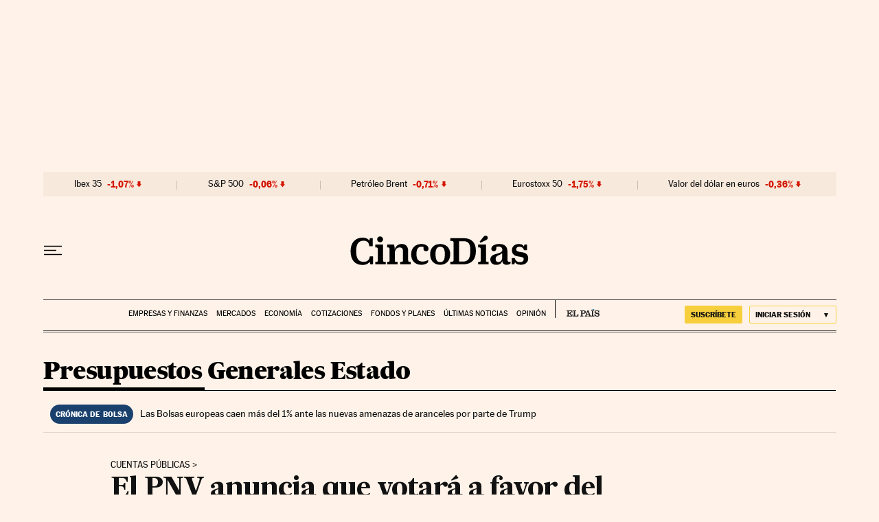

--- FILE ---
content_type: application/javascript; charset=utf-8
request_url: https://fundingchoicesmessages.google.com/f/AGSKWxWDqivwmdNbmPnp_5VD5GDvM-SGcpzbOXSfBSdoo_ZeEeEBzIx2PwGARwztxfAneR8iu34ZUH0NdEcpgQq5tujEUbgGQl4rk3FjXhgPBpQBg32Ouw_fMXlbAAXCFAuLJZgqsWsuEHrW5-jlxUmhpiPipeoe7-gWz00-T7ss4EDwPQk1orOnZLbeQ1Tj/_/adexternal._iad.html?&strategy=adsense&/googlead./introduction_ad.
body_size: -1290
content:
window['f1be0348-b97c-47a8-9da7-8c6d943c9006'] = true;